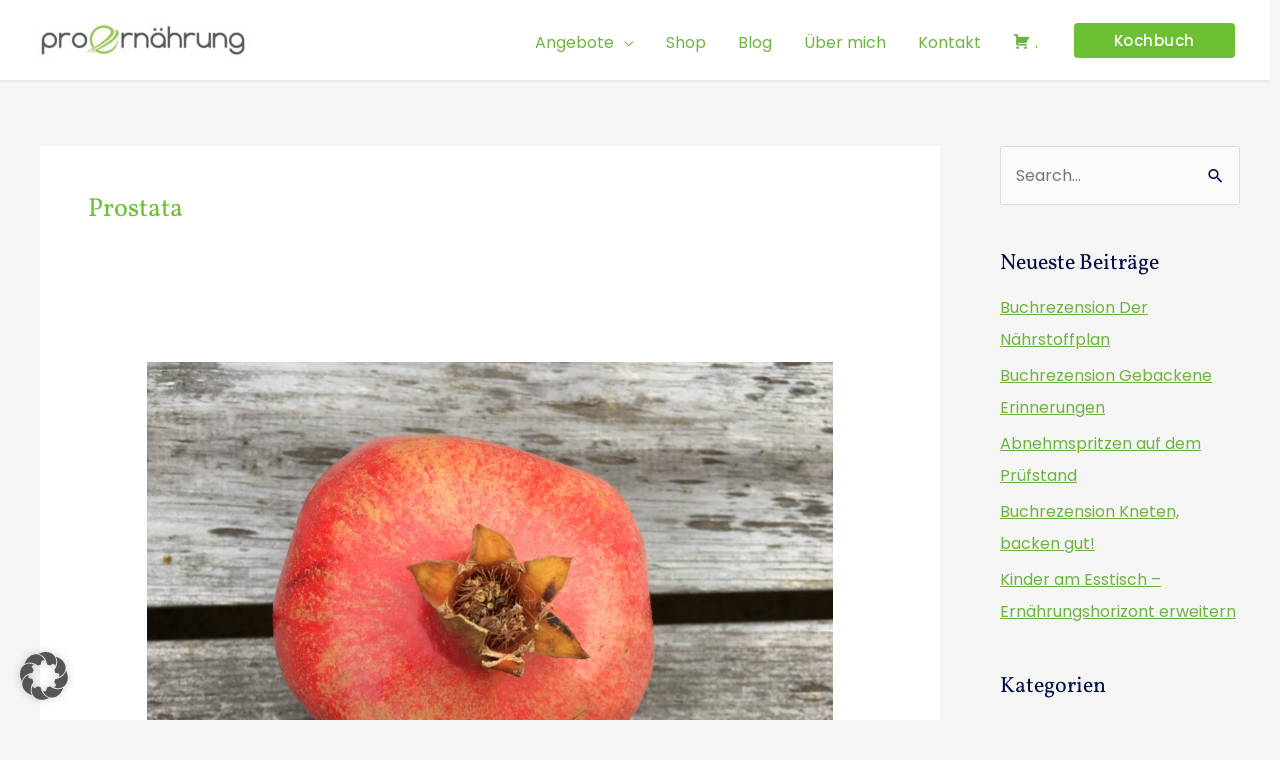

--- FILE ---
content_type: text/css
request_url: https://www.proernaehrung.at/wp-content/uploads/elementor/css/post-25639.css?ver=1760517043
body_size: 557
content:
.elementor-25639 .elementor-element.elementor-element-mnlo19m:not(.elementor-motion-effects-element-type-background), .elementor-25639 .elementor-element.elementor-element-mnlo19m > .elementor-motion-effects-container > .elementor-motion-effects-layer{background-color:#FFFFFF;}.elementor-25639 .elementor-element.elementor-element-mnlo19m > .elementor-background-overlay{background-image:url("https://www.proernaehrung.at/wp-content/uploads/2021/08/8J1A0469-scaled-e1629189965251.jpg");background-size:cover;opacity:0.12;transition:background 0.2s, border-radius 0.3s, opacity 0.2s;}.elementor-25639 .elementor-element.elementor-element-mnlo19m{transition:background 0.3s, border 0.3s, border-radius 0.3s, box-shadow 0.3s;padding:80px 0px 0px 0px;}.elementor-25639 .elementor-element.elementor-element-9247ec0 > .elementor-element-populated{padding:50px 0px 50px 30px;}.elementor-25639 .elementor-element.elementor-element-f003f55{text-align:left;}.elementor-25639 .elementor-element.elementor-element-aba5f59{text-align:left;}.elementor-25639 .elementor-element.elementor-element-3bcc9c8 > .elementor-element-populated{padding:0px 0px 0px 50px;}.elementor-25639 .elementor-element.elementor-element-d2d69e7{text-align:right;}.elementor-25639 .elementor-element.elementor-element-d2d69e7 img{width:100%;}#elementor-popup-modal-25639 .dialog-widget-content{animation-duration:1s;background-color:#FFFAF5;border-style:solid;border-width:13px 13px 13px 13px;border-color:#fcb92c;}#elementor-popup-modal-25639{background-color:#000000B3;justify-content:flex-start;align-items:flex-start;pointer-events:all;}#elementor-popup-modal-25639 .dialog-message{width:650px;height:400px;align-items:flex-start;}@media(max-width:1024px) and (min-width:631px){.elementor-25639 .elementor-element.elementor-element-9247ec0{width:60%;}.elementor-25639 .elementor-element.elementor-element-3bcc9c8{width:40%;}}@media(max-width:1024px){.elementor-25639 .elementor-element.elementor-element-mnlo19m{padding:80px 25px 80px 25px;}.elementor-25639 .elementor-element.elementor-element-9247ec0 > .elementor-element-populated{padding:0px 0px 0px 0px;}.elementor-25639 .elementor-element.elementor-element-3bcc9c8 > .elementor-element-populated{margin:0px 0px 0px 0px;--e-column-margin-right:0px;--e-column-margin-left:0px;padding:0px 0px 0px 0px;}.elementor-25639 .elementor-element.elementor-element-d2d69e7 > .elementor-widget-container{margin:0px 0px 0px 20px;}#elementor-popup-modal-25639 .dialog-message{width:370px;height:733px;}}@media(max-width:630px){.elementor-25639 .elementor-element.elementor-element-mnlo19m{padding:50px 25px 50px 25px;}.elementor-25639 .elementor-element.elementor-element-d2d69e7 > .elementor-widget-container{margin:20px 0px 0px 0px;padding:0px 0px 0px 0px;}#elementor-popup-modal-25639 .dialog-message{width:314px;height:300px;}}

--- FILE ---
content_type: application/javascript
request_url: https://www.proernaehrung.at/wp-content/plugins/ht-mega-for-elementor/assets/js/htmega-widgets-active.min.js?ver=2.9.7
body_size: 5957
content:
(function($){"use strict";let areaBtnNext=HTMEGAF.buttion_area_text_next;let areaBtnPrev=HTMEGAF.buttion_area_text_prev;var WidgetTestimonialCarouselHandler=function($scope,$){var carousel_elem=$scope.find('.htmega-testimonial-activation').eq(0);if(carousel_elem.length>0){carousel_elem[0].style.display='block'}
if(carousel_elem.length>0){var settings=carousel_elem.data('settings');var arrows=settings.arrows;var arrow_prev_txt=settings.arrow_prev_txt;var arrow_next_txt=settings.arrow_next_txt;var testimonial_style_ck=parseInt(settings.testimonial_style_ck)||1;var dots=settings.dots;var autoplay=settings.autoplay;var autoplay_speed=parseInt(settings.autoplay_speed)||3000;var animation_speed=parseInt(settings.animation_speed)||300;var pause_on_hover=settings.pause_on_hover;var center_mode=settings.center_mode;var center_padding=parseInt(settings.center_padding)||0;var center_padding=center_padding.toString();var display_columns=parseInt(settings.display_columns)||1;var scroll_columns=parseInt(settings.scroll_columns)||1;var tablet_width=parseInt(settings.tablet_width)||800;var tablet_display_columns=parseInt(settings.tablet_display_columns)||1;var tablet_scroll_columns=parseInt(settings.tablet_scroll_columns)||1;var mobile_width=parseInt(settings.mobile_width)||480;var mobile_display_columns=parseInt(settings.mobile_display_columns)||1;var mobile_scroll_columns=parseInt(settings.mobile_scroll_columns)||1;if(testimonial_style_ck==5||testimonial_style_ck==11){var carousel_elem_for=$scope.find('.htmega-testimonial-activation .htmega-testimonial-for').eq(0);if(carousel_elem_for.length>0){carousel_elem_for[0].style.display='block'}
var carousel_elem_nav=$scope.find('.htmega-testimonial-activation .htmega-testimonal-nav').eq(0);if(carousel_elem_nav.length>0){carousel_elem_nav[0].style.display='block'}
carousel_elem_for.not('.slick-initialized').slick({slidesToShow:1,slidesToScroll:scroll_columns,arrows:arrows,prevArrow:'<button aria-label="'+areaBtnPrev+'" type="button" class="slick-prev">'+arrow_prev_txt+'</button>',nextArrow:'<button aria-label="'+areaBtnNext+'" type="button" class="slick-next">'+arrow_next_txt+'</button>',dots:dots,fade:!0,asNavFor:'.htmega-testimonal-nav'});carousel_elem_nav.not('.slick-initialized').slick({slidesToShow:display_columns,slidesToScroll:scroll_columns,asNavFor:'.htmega-testimonial-for',dots:!1,arrows:!1,centerMode:center_mode,focusOnSelect:!0,centerPadding:center_padding+'px',})}else{carousel_elem.not('.slick-initialized').slick({arrows:arrows,prevArrow:'<button aria-label="'+areaBtnPrev+'" type="button" class="slick-prev">'+arrow_prev_txt+'</button>',nextArrow:'<button aria-label="'+areaBtnNext+'" type="button" class="slick-next">'+arrow_next_txt+'</button>',dots:dots,infinite:!0,autoplay:autoplay,autoplaySpeed:autoplay_speed,speed:animation_speed,fade:!1,pauseOnHover:pause_on_hover,slidesToShow:display_columns,slidesToScroll:scroll_columns,centerMode:center_mode,centerPadding:center_padding+'px',responsive:[{breakpoint:tablet_width,settings:{slidesToShow:tablet_display_columns,slidesToScroll:tablet_scroll_columns}},{breakpoint:mobile_width,settings:{slidesToShow:mobile_display_columns,slidesToScroll:mobile_scroll_columns}}]})}}}
var WidgetHtmegaCarouselHandler=function($scope,$){var carousel_elem=$scope.find('.htmega-carousel-activation').eq(0);if(carousel_elem.length>0&&carousel_elem[0]){carousel_elem[0].style.display='block'}
if(carousel_elem.length>0){var settings=carousel_elem.data('settings');var sectionid=settings.sectionid;var arrows=settings.arrows;var arrow_prev_txt=settings.arrow_prev_txt;var arrow_next_txt=settings.arrow_next_txt;var dots=settings.dots;var autoplay=settings.autoplay;var autoplay_speed=parseInt(settings.autoplay_speed)||3000;var animation_speed=parseInt(settings.animation_speed)||300;var pause_on_hover=settings.pause_on_hover;var center_mode=settings.center_mode;var verticalMode=(settings.vertical_mode)?settings.vertical_mode:!1;var slloop=settings.slloop;var center_padding=settings.center_padding?parseInt(settings.center_padding):0;var variable_width=settings.variable_width?!0:!1;var display_columns=parseInt(settings.display_columns)||1;var scroll_columns=parseInt(settings.scroll_columns)||1;var tablet_width=parseInt(settings.tablet_width)||800;var tablet_display_columns=parseInt(settings.tablet_display_columns)||1;var tablet_scroll_columns=parseInt(settings.tablet_scroll_columns)||1;var mobile_width=parseInt(settings.mobile_width)||480;var mobile_display_columns=parseInt(settings.mobile_display_columns)||1;var mobile_scroll_columns=parseInt(settings.mobile_scroll_columns)||1;var carousel_style_ck=parseInt(settings.carousel_style_ck)||1;if(carousel_style_ck==4){carousel_elem.not('.slick-initialized').slick({arrows:arrows,prevArrow:'<button class="htmega-carosul-prev">'+arrow_prev_txt+'</button>',nextArrow:'<button class="htmega-carosul-next">'+arrow_next_txt+'</button>',dots:dots,customPaging:function(slick,index){var data_title=slick.$slides.eq(index).find('.htmega-data-title').data('title');var data_thumbnail=slick.$slides.eq(index).find('.htmega-data-title').data('thumbnail');if(data_thumbnail){return'<img src="'+data_thumbnail+'" alt="'+data_title+'">'}else{return'<h6>'+data_title+'</h6>'}},infinite:!0,autoplay:autoplay,autoplaySpeed:autoplay_speed,speed:animation_speed,fade:!1,pauseOnHover:pause_on_hover,slidesToShow:display_columns,slidesToScroll:scroll_columns,centerMode:center_mode,centerPadding:center_padding+'px',vertical:verticalMode,rtl:elementorFrontendConfig.is_rtl,responsive:[{breakpoint:tablet_width,settings:{slidesToShow:tablet_display_columns,slidesToScroll:tablet_scroll_columns}},{breakpoint:mobile_width,settings:{slidesToShow:mobile_display_columns,slidesToScroll:mobile_scroll_columns}}]})}else{carousel_elem.not('.slick-initialized').slick({arrows:arrows,prevArrow:'<button aria-label="'+areaBtnPrev+'" class="htmega-carosul-prev">'+arrow_prev_txt+'</button>',nextArrow:'<button aria-label="'+areaBtnNext+'" class="htmega-carosul-next">'+arrow_next_txt+'</button>',dots:dots,infinite:!0,autoplay:autoplay,autoplaySpeed:autoplay_speed,speed:animation_speed,infinite:slloop,fade:!1,pauseOnHover:pause_on_hover,slidesToShow:display_columns,slidesToScroll:scroll_columns,centerMode:center_mode,centerPadding:center_padding+'px',variableWidth:variable_width,vertical:verticalMode,rtl:elementorFrontendConfig.is_rtl,responsive:[{breakpoint:tablet_width,settings:{slidesToShow:tablet_display_columns,slidesToScroll:tablet_scroll_columns}},{breakpoint:mobile_width,settings:{slidesToShow:mobile_display_columns,slidesToScroll:mobile_scroll_columns}}]})}
if(settings.equal_height_column&&settings.sectionid&&settings.equal_height_column_class){var maxHeight=-1;$('.'+settings.sectionid+' '+settings.equal_height_column_class).each(function(){if($('.'+settings.sectionid+' '+settings.equal_height_column_class).outerHeight()>maxHeight){maxHeight=$('.'+settings.sectionid+' '+settings.equal_height_column_class).outerHeight()}});$('.'+settings.sectionid+' '+settings.equal_height_column_class).each(function(){if($(this).outerHeight()<maxHeight){$(this).css('height',maxHeight+'px')}})}}}
var WidgetHtmegaThumbnailsgalleryHandler=function($scope,$){var thumbnailscarousel_elem_for=$scope.find('.htmega-thumbgallery-for').eq(0);var thumbnailscarousel_elem_nav=$scope.find('.htmega-thumbgallery-nav').eq(0);thumbnailscarousel_elem_for[0].style.display='block';thumbnailscarousel_elem_nav[0].style.display='block';if(thumbnailscarousel_elem_for.length>0){var settings=thumbnailscarousel_elem_for.data('settings');var arrows=settings.arrows;var arrow_prev_txt=settings.arrow_prev_txt;var arrow_next_txt=settings.arrow_next_txt;var dots=settings.dots;var autoplay=settings.autoplay;var autoplay_speed=parseInt(settings.autoplay_speed)||3000;var animation_speed=parseInt(settings.animation_speed)||300;var pause_on_hover=settings.pause_on_hover;var center_mode=settings.center_mode;var center_padding=parseInt(settings.center_padding)||0;var center_padding=center_padding.toString();var display_columns=parseInt(settings.display_columns)||1;var scroll_columns=parseInt(settings.scroll_columns)||1;var tablet_width=parseInt(settings.tablet_width)||800;var tablet_display_columns=parseInt(settings.tablet_display_columns)||1;var tablet_scroll_columns=parseInt(settings.tablet_scroll_columns)||1;var mobile_width=parseInt(settings.mobile_width)||480;var mobile_display_columns=parseInt(settings.mobile_display_columns)||1;var mobile_scroll_columns=parseInt(settings.mobile_scroll_columns)||1;var navsettings=thumbnailscarousel_elem_nav.data('navsettings');var navarrows=navsettings.navarrows;var navarrow_prev_txt=navsettings.navarrow_prev_txt;var navarrow_next_txt=navsettings.navarrow_next_txt;var navdots=navsettings.navdots;var navvertical=navsettings.navvertical;var navautoplay=navsettings.navautoplay;var navautoplay_speed=parseInt(navsettings.navautoplay_speed)||3000;var navanimation_speed=parseInt(navsettings.navanimation_speed)||300;var navpause_on_hover=navsettings.navpause_on_hover;var navcenter_mode=navsettings.navcenter_mode;var navcenter_padding=parseInt(navsettings.navcenter_padding)||0;var navcenter_padding=navcenter_padding.toString();var navdisplay_columns=parseInt(navsettings.navdisplay_columns)||1;var navscroll_columns=parseInt(navsettings.navscroll_columns)||1;var navtablet_width=parseInt(navsettings.navtablet_width)||800;var navtablet_display_columns=parseInt(navsettings.navtablet_display_columns)||1;var navtablet_scroll_columns=parseInt(navsettings.navtablet_scroll_columns)||1;var navmobile_width=parseInt(navsettings.navmobile_width)||480;var navmobile_display_columns=parseInt(navsettings.navmobile_display_columns)||1;var navmobile_scroll_columns=parseInt(navsettings.navmobile_scroll_columns)||1;thumbnailscarousel_elem_for.not('.slick-initialized').slick({arrows:arrows,prevArrow:'<button aria-label="'+areaBtnPrev+'" class="htmega-carosul-prev">'+arrow_prev_txt+'</button>',nextArrow:'<button aria-label="'+areaBtnNext+'" class="htmega-carosul-next">'+arrow_next_txt+'</button>',asNavFor:thumbnailscarousel_elem_nav,dots:dots,infinite:!0,autoplay:autoplay,autoplaySpeed:autoplay_speed,speed:animation_speed,fade:!1,pauseOnHover:pause_on_hover,slidesToShow:display_columns,slidesToScroll:scroll_columns,centerMode:center_mode,centerPadding:center_padding+'px',rtl:elementorFrontendConfig.is_rtl,responsive:[{breakpoint:tablet_width,settings:{slidesToShow:tablet_display_columns,slidesToScroll:tablet_scroll_columns}},{breakpoint:mobile_width,settings:{slidesToShow:mobile_display_columns,slidesToScroll:mobile_scroll_columns}}]});thumbnailscarousel_elem_nav.not('.slick-initialized').slick({slidesToShow:navdisplay_columns,slidesToScroll:navscroll_columns,asNavFor:thumbnailscarousel_elem_for,dots:navdots,autoplay:navautoplay,autoplaySpeed:navautoplay_speed,centerMode:navcenter_mode,centerPadding:navcenter_padding+'px',rtl:elementorFrontendConfig.is_rtl,responsive:[{breakpoint:navtablet_width,settings:{slidesToShow:navtablet_display_columns,slidesToScroll:navtablet_scroll_columns}},{breakpoint:navmobile_width,settings:{slidesToShow:navmobile_display_columns,slidesToScroll:navmobile_scroll_columns}}],infinite:!0,focusOnSelect:!0,vertical:navvertical,arrows:navarrows,prevArrow:'<button aria-label="'+areaBtnPrev+'" class="htmega-carosul-prev">'+navarrow_prev_txt+'</button>',nextArrow:'<button aria-label="'+areaBtnNext+'" class="htmega-carosul-next">'+navarrow_next_txt+'</button>',draggable:!0,verticalSwiping:!0,})}}
var WidgetGoogleMapHandler=function($scope,$){var googlemap_elem=$scope.find('.htmega-google-map').eq(0);if(googlemap_elem.length>0){var mapsettings=googlemap_elem.data('mapmarkers');var mapsoptions=googlemap_elem.data('mapoptions');var mapstyles=googlemap_elem.data('mapstyle');if(mapsettings&&Array.isArray(mapsettings)){mapsettings=mapsettings.map(function(marker){marker.baloon_text=DOMPurify.sanitize(marker.baloon_text);return marker})}
var myMarkers={"markers":mapsettings,};googlemap_elem.mapmarker({zoom:mapsoptions.zoom,center:mapsoptions.center,styles:mapstyles,markers:myMarkers,})}}
var WidgetAccordionsMapHandler=function($scope,$){var accordion_elem=$scope.find('#accordion-4').eq(0);var accordiontwo_elem=$scope.find('#va-accordion').eq(0);if(accordion_elem.length>0){$('#accordion-4 > li').hover(function(){var $this=$(this);$this.stop().animate({'width':'430px'},500);$('.heading',$this).stop(!0,!0).fadeOut();$('.bgDescription',$this).stop(!0,!0).slideDown(500);$('.description',$this).stop(!0,!0).fadeIn()},function(){var $this=$(this);$this.stop().animate({'width':'130px'},1000);$('.heading',$this).stop(!0,!0).fadeIn();$('.description',$this).stop(!0,!0).fadeOut(500);$('.bgDescription',$this).stop(!0,!0).slideUp(700)})}
if(accordiontwo_elem.length>0){var accordionsettings=accordiontwo_elem.data('accordionoptions');accordiontwo_elem.vaccordion({accordionH:accordionsettings.accordionheight,expandedHeight:accordionsettings.expandedheight,visibleSlices:accordionsettings.visibleitem,animSpeed:500,animEasing:'easeInOutBack',animOpacity:1,})}}
var WidgetPieChartMapHandler=function($scope,$){var piechart_elem=$scope.find('.radial-progress').eq(0);if(piechart_elem.length>0){$('.radial-progress').waypoint(function(){$('.radial-progress').easyPieChart({lineWidth:10,trackColor:!1,scaleLength:0,rotate:0,barColor:'#1cb9da',trackColor:'#dcd9d9',lineCap:'rott',size:130})},{triggerOnce:!0,offset:'bottom-in-view'})}}
function countDownFlip($this,$time,$countdownoptions){var labels=['Days','Hours','Mins','Secs'],template=function(label,curr,next){if(($countdownoptions.htmegaday=='yes')&&(label.toLowerCase()=='days')){return(`<div class="htmega-time htmega-days">
                            <div class="htmega-time-inner">
                                <span class="ht-count htmega-curr htmega-top">${curr}</span>
                                <span class="ht-count htmega-next htmega-top">${next}</span>
                                <span class="ht-count htmega-next htmega-bottom">${next}</span>
                                <span class="ht-count htmega-curr htmega-bottom">${curr}</span>
                            </div>
                            <span class="htmega-label">${($countdownoptions['lavelhide'] == 'yes') ? '' : $('<p>').text($countdownoptions['htmegadaytxt']).html()}</span>
                        </div>`)}else if(($countdownoptions.htmegahours=='yes')&&(label.toLowerCase()=='hours')){return(`<div class="htmega-time htmega-hours">
                            <div class="htmega-time-inner">
                                <span class="ht-count htmega-curr htmega-top">${curr}</span>
                                <span class="ht-count htmega-next htmega-top">${next}</span>
                                <span class="ht-count htmega-next htmega-bottom">${next}</span>
                                <span class="ht-count htmega-curr htmega-bottom">${curr}</span>
                            </div>
                            <span class="htmega-label">${($countdownoptions['lavelhide'] == 'yes') ? '' : $('<p>').text($countdownoptions['htmegahourtxt']).html()}</span>
                        </div>`)}else if(($countdownoptions.htmegaminiute=='yes')&&(label.toLowerCase()=='mins')){return(`<div class="htmega-time htmega-mins">
                            <div class="htmega-time-inner">
                                <span class="ht-count htmega-curr htmega-top">${curr}</span>
                                <span class="ht-count htmega-next htmega-top">${next}</span>
                                <span class="ht-count htmega-next htmega-bottom">${next}</span>
                                <span class="ht-count htmega-curr htmega-bottom">${curr}</span>
                            </div>
                            <span class="htmega-label">${($countdownoptions['lavelhide'] == 'yes') ? '' : $('<p>').text($countdownoptions['htmegaminutestxt']).html()}</span>
                        </div>`)}else if(($countdownoptions.htmegasecond=='yes')&&(label.toLowerCase()=='secs')){return(`<div class="htmega-time htmega-secs">
                            <div class="htmega-time-inner">
                                <span class="ht-count htmega-curr htmega-top">${curr}</span>
                                <span class="ht-count htmega-next htmega-top">${next}</span>
                                <span class="ht-count htmega-next htmega-bottom">${next}</span>
                                <span class="ht-count htmega-curr htmega-bottom">${curr}</span>
                            </div>
                            <span class="htmega-label">${($countdownoptions['lavelhide'] == 'yes') ? '' : $('<p>').text($countdownoptions['htmegasecondstxt']).html()}</span>
                        </div>`)}},currDate='00:00:00:00',nextDate='00:00:00:00',parser=/([0-9]{2})/gi;function strfobj(str){var parsed=str.match(parser),obj={};labels.forEach(function(label,i){obj[label]=parsed[i]});return obj}
function diff(obj1,obj2){var diff=[];labels.forEach(function(key){if(obj1[key]!==obj2[key]){diff.push(key)}});return diff}
var initData=strfobj(currDate);labels.forEach(function(label,i){$this.append(template(label,initData[label],initData[label]))});$this.countdown($time,function(event){var newDate=event.strftime('%D:%H:%M:%S'),data;if(newDate!==nextDate){currDate=nextDate;nextDate=newDate;data={'curr':strfobj(currDate),'next':strfobj(nextDate)};diff(data.curr,data.next).forEach(function(label){var selector='.%s'.replace(/%s/,`htmega-${label.toLowerCase()}`),$node=$this.find(selector);$node.removeClass('htmega-flip');$node.find('.htmega-curr').text(data.curr[label]);$node.find('.htmega-next').text(data.next[label]);setTimeout(function(){$node.addClass('htmega-flip')})})}})}
var WidgetCountdownMapHandler=function($scope,$){var countdown_elem=$scope.find('[data-countdown]').eq(0);if(countdown_elem.length>0){countdown_elem.each(function(){var $this=$(this);var countdownoptions=$this.data('countdown');if(countdownoptions.style==='flip'){countDownFlip($this,countdownoptions.htmegadate,countdownoptions)}else{$this.countdown(countdownoptions.htmegadate,function(event){var finalTime,daysTime,hours,minutes,second;if(countdownoptions.lavelhide=='yes'){daysTime='<span class="ht-count days"><span class="count-inner"><span class="time-count">%-D</span> </span></span>';hours='<span class="ht-count hour"><span class="count-inner"><span class="time-count">%-H</span> </span></span>';minutes='<span class="ht-count minutes"><span class="count-inner"><span class="time-count">%M</span> </span></span>';second='<span class="ht-count second"><span class="count-inner"><span class="time-count">%S</span> </span></span>'}else{daysTime='<span class="ht-count days"><span class="count-inner"><span class="time-count">%-D</span>'+$('<p>').text(countdownoptions.htmegadaytxt).html()+'</span></span>';hours='<span class="ht-count hour"><span class="count-inner"><span class="time-count">%-H</span> '+$('<p>').text(countdownoptions.htmegahourtxt).html()+'</span></span>';minutes='<span class="ht-count minutes"><span class="count-inner"><span class="time-count">%M</span>'+$('<p>').text(countdownoptions.htmegaminutestxt).html()+'</span></span>';second='<span class="ht-count second"><span class="count-inner"><span class="time-count">%S</span>'+$('<p>').text(countdownoptions.htmegasecondstxt).html()+'</span></span>'}
finalTime=daysTime+hours+minutes+second;if(countdownoptions.htmegaday!='yes'){finalTime=hours+minutes+second}
if(countdownoptions.htmegahours!='yes'){finalTime=daysTime+minutes+second}
if(countdownoptions.htmegaminiute!='yes'){finalTime=daysTime+hours+second}
if(countdownoptions.htmegasecond!='yes'){finalTime=daysTime+hours+minutes}
$this.html(event.strftime(finalTime))})}})}}
var WidgetTeamMemberPlusHandler=function($scope,$){var teamPlus_elem=$scope.find('.plus_click').eq(0);if(teamPlus_elem.length>0){teamPlus_elem.on('click',function(e){e.preventDefault();$(this).parent('.htmega-team-click-action').toggleClass('visible');$(this).toggleClass('team-minus')})}}
var WidgetNewsTrickerHandler=function($scope,$){var newstricker_elem=$scope.find('.htmega-newstricker').eq(0);newstricker_elem[0].parentNode.style.display='flex';if(newstricker_elem.length>0){var newstickeropt=newstricker_elem.data('newstrickeropt');newstricker_elem.newsTicker({row_height:newstickeropt.rowheight,max_rows:newstickeropt.maxrows,speed:newstickeropt.speed,duration:newstickeropt.duration,autostart:newstickeropt.autostart,direction:newstickeropt.direction,pauseOnHover:newstickeropt.pauseonhover,prevButton:$('.news-ticker-prev'),nextButton:$('.news-ticker-next'),})}}
var WidgetLightboxHandler=function($scope,$){var lightbox_elem=$scope.find('.image-popup-vertical-fit').eq(0);if(lightbox_elem.length>0){var popupoption=lightbox_elem.data('popupoption');lightbox_elem.magnificPopup({type:popupoption.datatype,closeOnContentClick:!0,mainClass:'mfp-img-mobile',image:{verticalFit:!0,titleSrc:"This is title",},})}}
var WidgetVideoPlayerHandler=function($scope,$){var videocontainer_elem=$scope.find('.htmega-player-container').eq(0);var videotype=videocontainer_elem.data('videotype');if(videotype.videocontainer=='self'){var videoplayer_elem=$scope.find('.htmega-video-player').eq(0);videoplayer_elem.YTPlayer()}else{var videopopup_elem=$scope.find('.magnify-video-active').eq(0);videopopup_elem.magnificPopup({type:'iframe'})}}
var WidgetTooltipHandler=function($scope,$){$('[data-toggle="tooltip"]').htbtooltip({animation:!1,})}
var WidgetPopoversHandler=function($scope,$){$('[data-toggle="popover"]').htbpopover();$('[data-toggle="popover"].show').htbpopover('show');$('body').on('click',function(e){if($(e.target).data('toggle')!=='popover'&&$(e.target).parents('.popover.in').length===0){$('[data-toggle="popover"]').htbpopover('hide')}})}
var WidgetNotifyHandler=function($scope,$){var notify_elem=$scope.find('.htmega_notify_area').eq(0);var notify_opt=notify_elem.data('notifyopt');if(notify_elem.length>0){$(notify_opt.notify_btn_class).on("click",function(){$.notify({},{type:notify_opt.type,element:notify_opt.notify_class,delay:notify_opt.delay,timer:1000,newest_on_top:!0,mouse_over:null,animate:{enter:'animated '+notify_opt.enter,exit:'animated '+notify_opt.exit},placement:{from:notify_opt.from,align:notify_opt.align},offset:notify_opt.offset,spacing:10,z_index:99999,template:'<div class="htmega-alert-wrap-'+notify_opt.wrapid+' '+notify_opt.width+' alert alert-{0}">'+'<span data-notify="dismiss" class="htmega-close"><i class="fas fa-times"></i></span>'+notify_opt.icon+'<span class="notify-message-content">'+DOMPurify.sanitize(notify_opt.notifymessage)+'</span></div>'})})}}
var WidgetCounterHandler=function($scope,$){var count_elem=$scope.find('.htmega-counter-number').eq(0);var waypoint=new Waypoint({element:count_elem[0],handler:function(direction){if(direction==='down'){$(count_elem).numerator({easing:'swing',duration:2000,toValue:parseFloat(count_elem[0].dataset.toValue)})}
this.destroy()},offset:'90%'})}
var WidgetImageMasonaryHandler=function($scope,$){var masonry_elem=$scope.find('.htmega-masonry-activation').eq(0);if(masonry_elem.length>0){masonry_elem.imagesLoaded(function(){masonry_elem[0].style.display='block';$('.masonry-wrap').isotope({itemSelector:'.masonary-item',percentPosition:!0,transitionDuration:'0.7s',masonry:{columnWidth:'.masonary-sizer',}})})}}
var WidgetNavigationScrollHandler=function($scope,$){var swiper_elem=$scope.find('.swiper-container').eq(0);var swiper_opt=swiper_elem.data('settings');var tablet_width=parseInt(swiper_opt.tablet_width);var mobile_width=parseInt(swiper_opt.mobile_width);var swiper=new Swiper(swiper_elem[0],{direction:swiper_opt.direction,slidesPerView:swiper_opt.slideitem,initialSlide:swiper_opt.initialslide,spaceBetween:0,simulateTouch:swiper_opt.simulateTouch,mousewheel:{releaseOnEdges:!0,},speed:swiper_opt.speed,pagination:{el:'.swiper-pagination',clickable:!0,},navigation:{nextEl:'.swiper-button-next',prevEl:'.swiper-button-prev',},keyboard:{enabled:swiper_opt.keyboardscroll,onlyInViewport:!1,},breakpoints:{[tablet_width]:{direction:swiper_opt.tablet_direction,},[mobile_width]:{direction:swiper_opt.mobile_direction,},}});if(swiper_opt.mousewheel==!1){swiper.mousewheel.disable()}
if(!0==swiper_opt.slide_custom_menu){$('a[href^="#htmega-scroll-slide"]').on('click',function(e){e.preventDefault();var fullIndex=$(this).attr('href');var slideIndex=parseInt(fullIndex.replace('#htmega-scroll-slide-',''),0);if(fullIndex!==slideIndex&&slideIndex>0){swiper.slideTo(slideIndex-1)}})}}
var WidgetPostGridHandler=function($scope,$){var postgridtab_elem=$scope.find('.ht-post-grid-tab').eq(0);var postgridtab_opt=postgridtab_elem.data('postgridtab');if(postgridtab_elem.length>0){$('.post-gridthumb-'+postgridtab_opt.wrapid+'').each(function(){$(this).on('click',function(e){e.preventDefault();$(this).next('.post-gridcontent-'+postgridtab_opt.wrapid+'').slideToggle().siblings('.post-gridcontent-'+postgridtab_opt.wrapid+'').slideUp();$(this).next('.post-gridcontent-'+postgridtab_opt.wrapid+'').toggleClass('is-visible').siblings('.post-gridcontent-').removeClass('is-visible')})});$('.post-gridclose-'+postgridtab_opt.wrapid+'').on('click',function(){$(this).parent('.post-gridcontent-'+postgridtab_opt.wrapid+'').slideUp()})}}
var WidgetImageComparisonHandler=function($scope,$){$.fn.BeerSlider=function(options){options=options||{};return this.each(function(){new BeerSlider(this,options)})};$(".beer-slider").each(function(index,el){$(el).BeerSlider({start:$(el).data("start")})})}
var WidgetTabControll=function tabeCarouselController(){htmegaTabsCarouselRefress($(".htmega-tab-nav"))}
var WidgetSwithcerControll=function switcherCarouselController(){htmegaTabsCarouselRefress($(".htmega-switcher-nav"))}
function htmegaTabsCarouselRefress($tabmenus){$tabmenus.on('click','a',function(e){e.preventDefault();if($('.slick-slider').length>0){var $id=$(this).attr('href');$($id).find('.slick-slider').slick('refresh')}})}
var HTMegaAudioPlayer=function($scope,$){var container_elem=$scope.find('.htmega-audio-player-wrapper').eq(0);if(container_elem.length>0){container_elem[0].style.display='flex';var settings=container_elem.data('audio-settings');var activeUniqClass=container_elem.find('.htmega-audio-player');activeUniqClass.mediaelementplayer({shimScriptAccess:"always",alwaysShowControls:!0,features:settings.features,hideVolumeOnTouchDevices:!0,startVolume:parseFloat(settings.startVolume),audioVolume:settings.audioVolume,autoRewind:!0,enableAutosize:!0,stretching:'auto',classPrefix:'mejs-',enableKeyboard:!0,pauseOtherPlayers:!0,duration:-1,success:function(mediaElement,originalNode,instance){mediaElement.setCurrentTime(parseFloat(settings.restrictTime));mediaElement.addEventListener('progress',function(){const duration=mediaElement.duration;const durationContainer=$(mediaElement).siblings('.mejs__time-total').find('.mejs__duration');if(durationContainer.length>0){durationContainer.text(mediaElement.formatTime(duration))}});if(mediaElement){mediaElement.load()}}});if(settings?.playerIcons){let playPauseButton=container_elem.find(".mejs-playpause-button button"),volumeButtion=container_elem.find(".mejs-volume-button button");playPauseButton.html(`<i aria-hidden="true" class="htmega-audio-play ${settings.playerIcons.play}"></i><i aria-hidden="true" class="htmega-audio-pause ${settings.playerIcons.pause}"></i><i aria-hidden="true" class="htmega-audio-replay ${settings.playerIcons.replay}"></i>`),volumeButtion.html(`<i aria-hidden="true" class="htmega-audio-unmute ${settings.playerIcons.unmute}"></i><i aria-hidden="true" class="htmega-audio-mute ${settings.playerIcons.mute}"></i>`)}}}
$(window).on('elementor/frontend/init',function(){elementorFrontend.hooks.addAction('frontend/element_ready/htmega-tab-addons.default',WidgetTabControll);elementorFrontend.hooks.addAction('frontend/element_ready/htmega-google-map-addons.default',WidgetGoogleMapHandler);elementorFrontend.hooks.addAction('frontend/element_ready/htmega-accordion-addons.default',WidgetAccordionsMapHandler);elementorFrontend.hooks.addAction('frontend/element_ready/htmega-progressbar-addons.default',WidgetPieChartMapHandler);elementorFrontend.hooks.addAction('frontend/element_ready/htmega-countdown-addons.default',WidgetCountdownMapHandler);elementorFrontend.hooks.addAction('frontend/element_ready/htmega-team-member-addons.default',WidgetTeamMemberPlusHandler);elementorFrontend.hooks.addAction('frontend/element_ready/htmega-testimonial-addons.default',WidgetTestimonialCarouselHandler);elementorFrontend.hooks.addAction('frontend/element_ready/htmega-newtsicker-addons.default',WidgetNewsTrickerHandler);elementorFrontend.hooks.addAction('frontend/element_ready/htmega-magnific-popup-addons.default',WidgetLightboxHandler);elementorFrontend.hooks.addAction('frontend/element_ready/htmega-videoplayer-addons.default',WidgetVideoPlayerHandler);elementorFrontend.hooks.addAction('frontend/element_ready/htmega-instagram-addons.default',WidgetHtmegaCarouselHandler);elementorFrontend.hooks.addAction('frontend/element_ready/htmega-tooltip-addons.default',WidgetTooltipHandler);elementorFrontend.hooks.addAction('frontend/element_ready/htmega-popover-addons.default',WidgetPopoversHandler);elementorFrontend.hooks.addAction('frontend/element_ready/htmega-notify-addons.default',WidgetNotifyHandler);elementorFrontend.hooks.addAction('frontend/element_ready/htmega-counter-addons.default',WidgetCounterHandler);elementorFrontend.hooks.addAction('frontend/element_ready/htmega-postslider-addons.default',WidgetHtmegaCarouselHandler);elementorFrontend.hooks.addAction('frontend/element_ready/htmega-thumbgallery-addons.default',WidgetHtmegaThumbnailsgalleryHandler);elementorFrontend.hooks.addAction('frontend/element_ready/htmega-imagemasonryd-addons.default',WidgetImageMasonaryHandler);elementorFrontend.hooks.addAction('frontend/element_ready/htmega-scrollnavigation-addons.default',WidgetNavigationScrollHandler);elementorFrontend.hooks.addAction('frontend/element_ready/htmega-twitterfeed-addons.default',WidgetHtmegaCarouselHandler);elementorFrontend.hooks.addAction('frontend/element_ready/htmega-carousel-addons.default',WidgetHtmegaCarouselHandler);elementorFrontend.hooks.addAction('frontend/element_ready/htmega-postcarousel-addons.default',WidgetHtmegaCarouselHandler);elementorFrontend.hooks.addAction('frontend/element_ready/htmega-postgridtab-addons.default',WidgetPostGridHandler);elementorFrontend.hooks.addAction('frontend/element_ready/htmega-imagecomparison-addons.default',WidgetImageComparisonHandler);elementorFrontend.hooks.addAction('frontend/element_ready/htmega-panelslider-addons.default',WidgetHtmegaCarouselHandler);elementorFrontend.hooks.addAction('frontend/element_ready/htmega-switcher-addons.default',WidgetSwithcerControll);elementorFrontend.hooks.addAction('frontend/element_ready/htmega-audio-player-addons.default',HTMegaAudioPlayer)})})(jQuery)